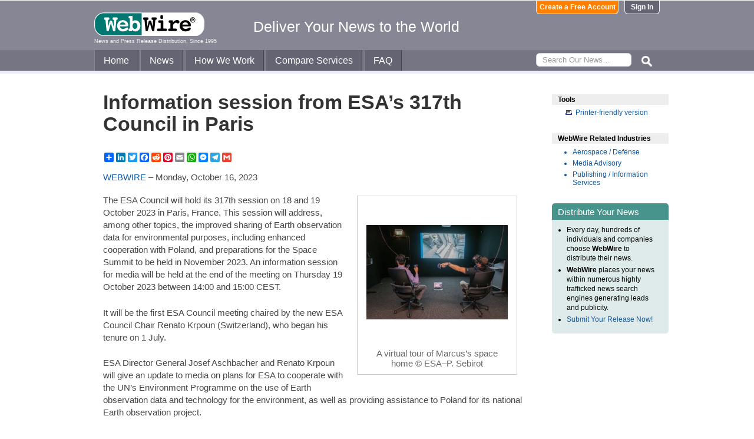

--- FILE ---
content_type: text/html
request_url: https://www.webwire.com/ViewPressRel.asp?aId=312590
body_size: 8592
content:



<!DOCTYPE html PUBLIC "-//W3C//DTD XHTML 1.0 Transitional//EN" "http://www.w3.org/TR/xhtml1/DTD/xhtml1-transitional.dtd">
<!-- Microdata markup added by Google Structured Data Markup Helper. -->
<html xmlns="http://www.w3.org/1999/xhtml" xmlns:fb="http://ogp.me/ns/fb#">
<head>
<meta http-equiv="Content-Type" content="text/html; charset=ISO-8859-1" />


<title>Information session from ESA’s 317th Council in Paris  |  WebWire</title>
<meta name="description" content=" The ESA Council will hold its 317th session on 18 and 19 October 2023 in Paris, France. This session will address, among other topics, the improved sharing of Earth observation data for environmental purposes, including enhanced cooperation with Poland, and preparations for the Space Summit to be held in November 2023. An information session for media will be held at the end of the meeting on Thursday 19 October 2023 between 14:00 and 15:00 CEST.  It will be the first ESA Council meeting c..." />
<meta name="keywords" content="esa, council, hold, 317thsession, 18, 19, october, 2023, paris, france, session, address, topics, improved, sharing, earth, observation, data, environmental, purposes, including, enhanced, cooperation, poland, preparations, space, summit, held, november, 2023, information, session, media, held, end, meeting, thursday, 19, october, 2023, 1400, 1500, cest, esa, council, meeting, c, webwire, press release, news release" />

<meta property="og:title" content="Information session from ESA’s 317th Council in Paris"/>
<meta property="og:type" content="article"/>
<meta property="og:url" content="https://www.webwire.com/ViewPressRel.asp?aId=312590"/>
<meta property="og:image" content="https://photos.webwire.com/prmedia/7/312590/312590-1-m.jpg"/>
<meta property="og:image:width" content="240" />
<meta property="og:image:height" content="240" />
<meta property="og:site_name" content="WebWire"/>
<meta property="og:description" content=" The ESA Council will hold its 317th session on 18 and 19 October 2023 in Paris, France. This session will address, among other topics, the improved sharing of Earth observation data for environmental purposes, including enhanced cooperation with Poland, and preparations for the Space Summit to be held in November 2023. An information session for media will be held at the end of the meeting on Thursday 19 October 2023 between 14:00 and 15:00 CEST.  It will be the first ESA Council meeting c..."/>
<meta property="fb:app_id" content="438758792812728" />


<link rel="canonical" href="https://www.webwire.com/ViewPressRel.asp?aId=312590" />
<link rel="alternate" type="application/rss+xml" href="http://rssfeeds.webwire.com/webwire-recentheadlines" title="WebWire | Recent Headlines" />



<link rel="stylesheet" href="/css/webwire-main.css?201503" type="text/css" />
<link rel="stylesheet" href="/css/font-awesome-4.7.0/css/font-awesome.min.css" type="text/css" />


<link rel="stylesheet" href="/css/webwire-article.css" type="text/css" />


</head>

<body id="article">

<!-- Start #header -->
<div id="header-outter">
	<div id="header-inner-top">
		<div id="ww-logo">
		<a href="/"><img src="/imgs/webwire-logo-header.png" alt="WebWire - Press Release Distribution Services" title="Press Release Distribution Services Provided By WebWire" width="187" height="40" border="0" /></a>
		<h6>News and Press Release Distribution, Since 1995</h6>
		</div>
		<div id="tagline"><h3>Deliver Your News to the World</h3></div>
		<div id="header-buttons">
			
				<a href="LoginNoPR.asp" class="button btn-login">Sign In</a>
				<a href="PRRegistration.asp" class="button btn-register">Create a Free Account</a>
			
		</div>
	</div>

	<div id="header-inner-bottom">
		<ul id="top-nav-menu">
			<li id="m-home"><a href="/">Home</a></li>
			<li id="m-news"><a href="/recent-headlines.asp">News</a></li>
			<li id="m-how"><a href="/how-we-work.asp">How We Work</a></li>
			<li id="m-services"><a href="/OurServices.asp">Compare Services</a></li>
			<li id="m-faq"><a href="/faq.asp">FAQ</a></li>
			<li id="m-search">
				<div id="search-bar">
				<form id="searchForm" method="post" action="/SearchResults.asp" onsubmit="return topSearch_TextField_Validator(this)">
					<input name="txtSearch" type="text" id="searchbox" maxlength="50" placeholder="Search Our News&hellip;"/>
				</form>
				</div>
				<img src="/imgs/icons/search-ico.png" width="35" height="35" id="s-ico" />
			</li>
			
		</ul>
	</div>

	<div id="services-bar">
		<ul id="top-services-menu">
			<li id="m-all"><a href="/ourservices.asp">All</a></li>
			<li id="m-wp"><a href="/ourservices-prod1.asp">WebPost</a></li>
			<li id="m-wr"><a href="/ourservices-prod3.asp">WebRelease</a></li>
			<li id="m-tm"><a href="/ourservices-prod4.asp">Targeted Media</a></li>
			<li id="m-ws"><a href="/ourservices-prod5.asp">Wire Service</a></li>
		</ul>
	</div>




</div>

<!-- End #header -->



<!-- Start #wrap -->
<div id="wrap" itemscope itemtype="http://schema.org/NewsArticle"> 


<!-- Start #content -->
<div id="content">



<h1 itemprop="headline">Information session from ESA’s 317th Council in Paris</h1>




<h2 itemprop="alternativeHeadline"></h2>

<!-- AddToAny BEGIN -->
<div class="a2a_kit a2a_default_style" data-a2a-url="https://www.webwire.com/ViewPressRel.asp?aId=312590" data-a2a-title="Information session from ESA’s 317th Council in Paris">
<a class="a2a_dd" href="https://www.addtoany.com/share"></a>
<a class="a2a_button_linkedin"></a>
<a class="a2a_button_twitter"></a>
<a class="a2a_button_facebook"></a>
<a class="a2a_button_reddit"></a>
<a class="a2a_button_pinterest"></a>
<a class="a2a_button_email"></a>
<a class="a2a_button_whatsapp"></a>
<a class="a2a_button_facebook_messenger"></a>
<a class="a2a_button_telegram"></a>
<a class="a2a_button_google_gmail"></a>
</div>
<script>
var a2a_config = a2a_config || {};
a2a_config.onclick = 1;
a2a_config.num_services = 10;
</script>
<script async src="https://static.addtoany.com/menu/page.js"></script>
<!-- AddToAny END -->

<br />

<div style="margin-bottom:20px;"><span itemprop="publisher" itemscope itemtype="http://schema.org/Organization"><span itemprop="name"><a href="https://www.webwire.com/" rel="nofollow">WEBWIRE</a></span></span> &ndash; <span itemprop="datePublished" content="2023-10-16">Monday, October 16, 2023</span></div>

<div class="mediaBox"><a href="https://photos.webwire.com/prmedia/7/312590/312590-1.jpg?2026126201419" class="ww_lnktrkr imgBox"><img itemprop="image" alt="A virtual tour of Marcus’s space home
© ESA–P. Sebirot"  border="0" width="240" src="https://photos.webwire.com/prmedia/7/312590/312590-1-m.jpg?2026126201419" /></a><div class="imageCaption">A virtual tour of Marcus’s space home
© ESA–P. Sebirot</div></div>

<span itemprop="articleBody">


<p>The ESA Council will hold its 317th session on 18 and 19 October 2023 in Paris, France. This session will address, among other topics, the improved sharing of Earth observation data for environmental purposes, including enhanced cooperation with Poland, and preparations for the Space Summit to be held in November 2023. An information session for media will be held at the end of the meeting on Thursday 19 October 2023 between 14:00 and 15:00 CEST.</p>

<p>It will be the first ESA Council meeting chaired by the new ESA Council Chair Renato Krpoun (Switzerland), who began his tenure on 1 July.</p>

<p>ESA Director General Josef Aschbacher and Renato Krpoun will give an update to media on plans for ESA to cooperate with the UN’s Environment Programme on the use of Earth observation data and technology for the environment, as well as providing assistance to Poland for its national Earth observation project.</p>

<p>The 317th ESA Council meeting will provide updates to the Financial Framework Partnership Agreement between ESA and the EU.</p>

<p>Finally, the meeting will discuss the latest plans for a Space Summit to be held on 6 and 7 November in Seville, Spain, which will set out ESA’s visionary and ambitious plans to strengthen European competitiveness and autonomy in space.</p>

<p><strong>ESA Director General Josef Aschbacher and ESA Council Chair Renato Krpoun will share the outcome of the 317th ESA Council meeting with media at ESA HQ Mario Nikis, 8-10 rue Mario Nikis, 75738 Paris Cedex 15 or online via WebEX on Thursday 19 October 2023, 14:00 -15:00 CEST.</strong><br />
<strong>Doors open at 13:30 CEST.</strong></p>

<p><strong>Media registration</strong></p>

<p>Media representatives are invited to register by 12:00 CEST on Wednesday 18 October 2023 at the latest for on-site presence in Paris or to receive access codes for the ESA WebEx online session. Only those registered will be able to ask questions.<br />
<a href="https://blogs.esa.int/forms/esa-media-briefing-form/" target="_blank" referrerpolicy="unsafe-url" rel="nofollow" class="ww_lnktrkr">https://blogs.esa.int/forms/esa-media-briefing-form/</a></p>

<p>The media information session will also be streamed via esawebtv.esa.int.</p>

<p><strong>Media contacts</strong></p>

<p>For further information, please contact ESA Newsroom and Media Relations Office, <a href="&#109;&#97;&#105;&#108;&#116;&#111;:media&#64;esa.int" referrerpolicy="unsafe-url" rel="nofollow" class="ww_lnktrkr">media&#64;esa.int</a></p>

<p><strong>Images</strong></p>

<p>ESA’s Photo Library for Professionals:<br />
<a href="https://www.esa.int/ESA_Multimedia/Images" target="_blank" referrerpolicy="unsafe-url" rel="nofollow" class="ww_lnktrkr">https://www.esa.int/ESA_Multimedia/Images</a></p>

<p>Terms and conditions for using ESA images:<br />
<a href="http://www.esa.int/spaceinimages/ESA_Multimedia/Copyright_Notice_Images" target="_blank" referrerpolicy="unsafe-url" rel="nofollow" class="ww_lnktrkr">www.esa.int/spaceinimages/ESA_Multimedia/Copyright_Notice_Images</a></p>

<p>For questions or more information related to ESA images, please contact directly <a href="&#109;&#97;&#105;&#108;&#116;&#111;:spaceinimages&#64;esa.int" referrerpolicy="unsafe-url" rel="nofollow" class="ww_lnktrkr">spaceinimages&#64;esa.int</a>.</p>

<p><strong>Videos</strong></p>

<p>ESA’s Video Library for Professionals:<br />
<a href="https://www.esa.int/esatv/Videos_for_Professionals" target="_blank" referrerpolicy="unsafe-url" rel="nofollow" class="ww_lnktrkr">https://www.esa.int/esatv/Videos_for_Professionals</a></p>

<p>Terms and conditions for using ESA videos:<br />
<a href="https://www.esa.int/spaceinvideos/Terms_and_Conditions" target="_blank" referrerpolicy="unsafe-url" rel="nofollow" class="ww_lnktrkr">https://www.esa.int/spaceinvideos/Terms_and_Conditions</a></p>

<p>For questions or more information related to ESA videos, please contact directly <a href="&#109;&#97;&#105;&#108;&#116;&#111;:spaceinvideos&#64;esa.int" referrerpolicy="unsafe-url" rel="nofollow" class="ww_lnktrkr">spaceinvideos&#64;esa.int</a>.</p>

<p><strong>Social media</strong></p>

<p>Follow ESA on: <br />
Twitter:&#8239;<a href="https://twitter.com/esa" target="_blank" class="ww_lnktrkr" referrerpolicy="unsafe-url" rel="nofollow">@ESA</a> <br />
Instagram:&#8239;<a href="https://www.instagram.com/europeanspaceagency/" target="_blank" class="ww_lnktrkr" referrerpolicy="unsafe-url" rel="nofollow">Europeanspaceagency</a> <br />
Facebook:&#8239;<a href="https://www.facebook.com/EuropeanSpaceAgency/" target="_blank" class="ww_lnktrkr" referrerpolicy="unsafe-url" rel="nofollow">EuropeanSpaceAgency</a> <br />
YouTube:&#8239;<a href="https://www.youtube.com/user/ESA" target="_blank" class="ww_lnktrkr" referrerpolicy="unsafe-url" rel="nofollow">ESA</a> <br />
LinkedIn:&#8239;<a href="https://eur05.safelinks.protection.outlook.com/?url=https%3A%2F%2Fu7061146.ct.sendgrid.net%2Fls%2Fclick%3Fupn%[base64]&data=05%7C01%7CCarlota.Maura%40ext.esa.int%7Cec89076dc63b46d3551608da79fc017b%7C9a5cacd02bef4dd7ac5c7ebe1f54f495%7C0%7C0%7C637956420562553177%7CUnknown%7CTWFpbGZsb3d8eyJWIjoiMC4wLjAwMDAiLCJQIjoiV2luMzIiLCJBTiI6Ik1haWwiLCJXVCI6Mn0%3D%7C3000%7C%7C%7C&sdata=2Bwf0Kh5UbW1aKaP5VQNUgnz256mhWfWLEkWSdwLM4M%3D&reserved=0" target="_blank" class="ww_lnktrkr" referrerpolicy="unsafe-url" rel="nofollow">European Space Agency - ESA</a> <br />
Pinterest:&#8239;<a href="https://eur05.safelinks.protection.outlook.com/?url=https%3A%2F%2Fu7061146.ct.sendgrid.net%2Fls%2Fclick%3Fupn%[base64]&data=05%7C01%7CCarlota.Maura%40ext.esa.int%7Cec89076dc63b46d3551608da79fc017b%7C9a5cacd02bef4dd7ac5c7ebe1f54f495%7C0%7C0%7C637956420562553177%7CUnknown%7CTWFpbGZsb3d8eyJWIjoiMC4wLjAwMDAiLCJQIjoiV2luMzIiLCJBTiI6Ik1haWwiLCJXVCI6Mn0%3D%7C3000%7C%7C%7C&sdata=RMCrkdL9wVngqIDNlej08fSPE%2B9oSZpIVhkTvy4IZnQ%3D&reserved=0" target="_blank" class="ww_lnktrkr" referrerpolicy="unsafe-url" rel="nofollow">European Space Agency - ESA</a></p>

<p><strong>About the European Space Agency</strong></p>

<p>The European Space Agency (ESA) provides Europe’s gateway to space.</p>

<p>ESA is an intergovernmental organisation, created in 1975, with the mission to shape the development of Europe’s space capability and ensure that investment in space delivers benefits to the citizens of Europe and the world</p>

<p>ESA has 22 Member States: Austria, Belgium, the Czech Republic, Denmark, Estonia, Finland, France, Germany, Greece, Hungary, Ireland, Italy, Luxembourg, the Netherlands, Norway, Poland, Portugal, Romania, Spain, Sweden, Switzerland and the United Kingdom. Latvia, Lithuania, Slovakia and Slovenia are Associate Members.</p>

<p>ESA has established formal cooperation with four Member States of the EU. Canada takes part in some ESA programmes under a Cooperation Agreement.</p>

<p>By coordinating the financial and intellectual resources of its members, ESA can undertake programmes and activities far beyond the scope of any single European country. It is working in particular with the EU on implementing the Galileo and Copernicus programmes as well as with Eumetsat for the development of meteorological missions.</p>

<p>Learn more about ESA at www.esa.int</p>
</span>
<br />

 <p>( Press Release Image: <a href="https://photos.webwire.com/prmedia/7/312590/312590-1.jpg" target="_blank" rel="nofollow" class="ww_lnktrkr">https://photos.webwire.com/prmedia/7/312590/312590-1.jpg</a> )</p>

<br />


	<dl id="relatedLinks">
		<dt>Related Links</dt>
		<dd><a href="https://www.esa.int/Newsroom/Press_Releases/Media_invitation_Information_session_from_ESA_s_317th_Council_in_Paris" target="_blank" class="ww_lnktrkr" referrerpolicy="unsafe-url" rel="nofollow">Source</a></dd>
		<dd></dd>
		<dd></dd>
	</dl>


<p id="wwguid">WebWireID312590</p>

<!-- AddToAny BEGIN -->
<div class="a2a_kit a2a_default_style" data-a2a-url="https://www.webwire.com/ViewPressRel.asp?aId=312590" data-a2a-title="Information session from ESA’s 317th Council in Paris">
<a class="a2a_dd" href="https://www.addtoany.com/share"></a>
<a class="a2a_button_linkedin"></a>
<a class="a2a_button_twitter"></a>
<a class="a2a_button_facebook"></a>
<a class="a2a_button_reddit"></a>
<a class="a2a_button_pinterest"></a>
<a class="a2a_button_email"></a>
<a class="a2a_button_whatsapp"></a>
<a class="a2a_button_facebook_messenger"></a>
<a class="a2a_button_telegram"></a>
<a class="a2a_button_google_gmail"></a>
</div>
<!-- AddToAny END -->

<br /><br /><br />

<p class="newsDisclaimer"><br />This news content was configured by WebWire editorial staff. Linking is permitted.</p><p class="promoDisclaimer">News Release Distribution and Press Release <a href="OurServices.asp">Distribution Services</a> Provided by WebWire.</p>


</div>
<!-- End #content -->

<!-- Start #sidebar -->
<div id="sidebar">

<dl>
	<dt id="tools">Tools</dt>
	<dd id="printThis"><a href="ViewPressRel_print.asp?aId=312590" target="_blank" class="ToolsItem" rel="nofollow">Printer-friendly version</a></dd>
</dl>


 

<dl>
<dt id="relatedIndustries">WebWire Related Industries</dt>

   <dd itemprop="articleSection" class="rInduItem"><a href="industry-news.asp?indu=ARO">Aerospace / Defense</a></dd>   <dd itemprop="articleSection" class="rInduItem"><a href="industry-news.asp?indu=MAV">Media Advisory</a></dd>   <dd itemprop="articleSection" class="rInduItem"><a href="industry-news.asp?indu=PUB">Publishing / Information Services</a></dd>
	
</dl>



	<div class="floatingBox greenBox">
		<h4>Distribute Your News</h4>
		<ul>
			<li>Every day, hundreds of individuals and companies choose <strong>WebWire</strong> to distribute their news.</li>
			<li><strong>WebWire</strong> places your news within numerous highly trafficked news search engines generating leads and publicity.</li>
			<li><a href="IniAddRelease.asp">Submit Your Release Now!</a></li>
		</ul>
	</div>

</div>
<!-- End #sidebar -->


</div>
<!-- End #wrap -->



<!-- <br />  To fix IE DIVs clearing -->
<!-- Start #footer -->
<div id="footer">
	<ul>
		<li id="copyRight">WebWire&reg; 1995 - 2026</li>
		<li><a href="/AboutUs.asp" rel="nofollow">About Us</a></li>
		<li><a href="/ServTerms.asp" rel="nofollow">Terms of Service</a></li>
		<li><a href="/PrivacyStatement.asp" rel="nofollow">Privacy Statement</a></li>
		
	</ul>
</div>
<!-- End #footer -->


<!-- ### Start footer scripts ### -->

<!-- Add jQuery library -->


<script src="//cdn.jsdelivr.net/npm/jquery@3.4.1/dist/jquery.min.js"></script>


<script type="text/javascript" language="JavaScript" >
$('#s-ico').click(function(){
	$('#searchForm').submit();
});
</script>

<script src="jQuery/accordion-menu/jquery.accordion.js"></script>

<script type="text/javascript" language="JavaScript" src="includes/JScripts.js"></script>
<script type="text/javascript" language="JavaScript" src="includes/webwire-gui.js"></script>

<!-- ### End footer scripts ### -->

<!-- Add fancyBox -->
<link rel="stylesheet" href="../fancybox/v2/source/jquery.fancybox.css?v=2.1.5" type="text/css" media="screen" />
<script type="text/javascript" src="../fancybox/v2/source/jquery.fancybox.pack.js?v=2.1.5"></script>

<script type="text/javascript">
	$(document).ready(function() {

		$(".modalBox").fancybox({
			maxWidth		: 700,
			scrolling		:'no',
			autoSize		: true,
			autoCenter		: true,
			openEffect		: 'fade',
			closeEffect		: 'fade',
			type			: 'inline'
		});
		
		$(".modalIframe").fancybox({
			maxWidth		: 700,
			minHeight		: 250,
			maxHeight		: 650,
			autoSize		: true,
			autoCenter		: true,
			openEffect		: 'fade',
			closeEffect		: 'fade',
			type			: 'iframe'
		});
		
		$(".imgBox").fancybox({
			openEffect		: 'elastic',
			closeEffect		: 'elastic',
		});
		
		$(".clippingReportBox").fancybox({
			width			: 800,
			height			: 550,
			autoSize		: false,
			openEffect		: 'fade',
			closeEffect		: 'fade',
			type			: 'iframe'
		});
		
	});
</script>

<script type="text/javascript">
	$(document).ready(function() {

		$(".iFrameBox").fancybox({
			width				: 560,
			height				: 340,
			autoSize			: false,
			openEffect			: 'fade',
			closeEffect			: 'fade',
			type				: 'iframe'
		});
		
		$(".imgBox").fancybox({
			openEffect	: 'elastic',
			closeEffect	: 'elastic',
		});
		
		$("a.ww_lnktrkr").click(function() {
			$.post("ckTrckng.asp", {aID:312590});
			return true;
		});

	});
</script>



<script type="text/javascript">
<!--
function MM_validateForm() { //v4.0
  if (document.getElementById){
    var i,p,q,nm,test,num,min,max,errors='',args=MM_validateForm.arguments;
    for (i=0; i<(args.length-2); i+=3) { test=args[i+2]; val=document.getElementById(args[i]);
      if (val) { nm=val.name; if ((val=val.value)!="") {
        if (test.indexOf('isEmail')!=-1) { p=val.indexOf('@');
          if (p<1 || p==(val.length-1)) errors='All e-mail fields must contain valid e-mail addresses.\n';
        } else if (test!='R') { num = parseFloat(val);
          if (isNaN(val)) errors+='- '+nm+' must contain a number.\n';
          if (test.indexOf('inRange') != -1) { p=test.indexOf(':');
            min=test.substring(8,p); max=test.substring(p+1);
            if (num<min || max<num) errors+='- '+nm+' must contain a number between '+min+' and '+max+'.\n';
      } } } else if (test.charAt(0) == 'R') errors = '- All Fields are required.\n'; }
    } if (errors) alert('The following error(s) occurred:\n'+errors);
    document.MM_returnValue = (errors == '');
} }
//-->
</script>



<div id="fb-root"></div>
<script>(function(d, s, id) {
  var js, fjs = d.getElementsByTagName(s)[0];
  if (d.getElementById(id)) return;
  js = d.createElement(s); js.id = id;
  js.src = "//connect.facebook.net/en_US/all.js#xfbml=1&appId=438758792812728";
  fjs.parentNode.insertBefore(js, fjs);
}(document, 'script', 'facebook-jssdk'));</script>
	  
</body>
</html>


